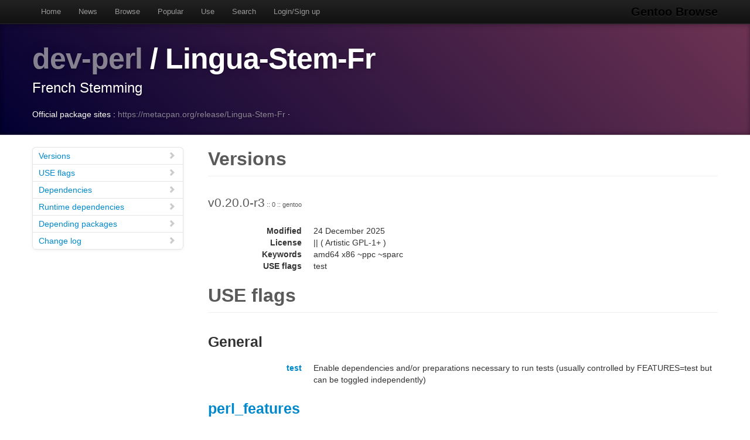

--- FILE ---
content_type: text/html
request_url: https://gentoobrowse.randomdan.homeip.net/packages/dev-perl/Lingua-Stem-Fr
body_size: 3228
content:
<!DOCTYPE html>
<html lang="en"><head><meta charset="utf-8"><meta name="viewport" content="width=device-width, initial-scale=1"><link rel="shortcut icon" href="/img/glogo-small.png" type="image/png"><link rel="start" href="/"><link rel="search" href="/search"><link href="https://cdnjs.cloudflare.com/ajax/libs/twitter-bootstrap/2.3.2/css/bootstrap.min.css" rel="stylesheet" media="screen"><link href="https://cdnjs.cloudflare.com/ajax/libs/twitter-bootstrap/2.3.2/css/bootstrap-responsive.min.css" rel="stylesheet" media="screen"><link href="/css/general.css" rel="stylesheet" media="screen"><title>dev-perl/Lingua-Stem-Fr Package Details · Gentoo Browse</title><meta name="description" content="Gentoo Linux package details for dev-perl/Lingua-Stem-Fr: "></head><body data-spy="scroll" data-target=".bs-docs-sidebar"><nav class="navbar navbar-inverse navbar-fixed-top"><div class="navbar-inner"><div class="container"><button type="button" class="btn btn-navbar" data-toggle="collapse" data-target=".nav-collapse"><span class="icon-bar"> </span><span class="icon-bar"> </span><span class="icon-bar"> </span></button><a class="brand" href="/">Gentoo Browse</a><div class="nav-collapse collapse"><ul class="nav"><li><a accesskey="h" href="/">Home</a></li><li><a accesskey="n" href="/news">News</a></li><li><a accesskey="b" href="/packages">Browse</a></li><li><a accesskey="o" href="/packages/popular">Popular</a></li><li><a accesskey="u" href="/use">Use</a></li><li><a accesskey="s" href="#search" data-keyboard="true" data-toggle="modal" rel="nofollow">Search</a></li><li><a accesskey="l" href="#login" data-keyboard="true" data-toggle="modal" rel="nofollow">Login/Sign up</a></li></ul></div></div></div></nav><header class="jumbotron subhead"><div class="container"><h1><a href="/packages/dev-perl" title="Other packages in the dev-perl category">dev-perl</a>
			/
			Lingua-Stem-Fr</h1><p class="lead">French Stemming</p><div>
				Official package sites :
				<a target="_blank" href="https://metacpan.org/release/Lingua-Stem-Fr">https://metacpan.org/release/Lingua-Stem-Fr</a>
					·
				</div></div></header><div class="container"><article class="row"><div class="span3 bs-docs-sidebar"><ul class="nav nav-list bs-docs-sidenav"><li><a href="#versions"><i class="icon-chevron-right"> </i>Versions</a></li><li><a href="#uses"><i class="icon-chevron-right"> </i>USE flags</a></li><li><a href="#deps"><i class="icon-chevron-right"> </i>Dependencies</a></li><li><a href="#rdeps"><i class="icon-chevron-right"> </i>Runtime dependencies</a></li><li><a href="#depees"><i class="icon-chevron-right"> </i>Depending packages</a></li><li><a href="#changelog"><i class="icon-chevron-right"> </i>Change log</a></li></ul></div><div class="span9"><section id="versions"><h2 class="page-header">Versions</h2><p class="lead">
					v0.20.0-r3<span class="ebuild-minor">
					:: 0
					:: gentoo</span></p><dl class="dl-horizontal"><dt>Modified</dt><dd><time datetime="">24 December 2025</time></dd> <dt>License</dt><dd>|| ( Artistic GPL-1+ )</dd><dt>Keywords</dt><dd>amd64 x86 ~ppc ~sparc </dd><dt>USE flags</dt><dd>test </dd></dl></section><section id="uses"><h2 class="page-header">USE flags</h2><h3>General</h3><dl class="dl-horizontal"><dt><a href="/use/test">test</a></dt><dd>Enable dependencies and/or preparations necessary to run tests (usually controlled by FEATURES=test but can be toggled independently)</dd></dl><h3><a href="/usegroup/perl_features">perl_features</a></h3><dl class="dl-horizontal"><dt>debug</dt><dd>PERL_FEATURES setting enabling internal debug support in Perl</dd><dt>ithreads</dt><dd>PERL_FEATURES setting enabling interpreter level threads, has some compatibility problems</dd><dt>quadmath</dt><dd>PERL_FEATURES setting enabling 128bit floating point arithmetic via libquadmath</dd></dl></section><section id="deps"><h2 class="page-header">Dependencies</h2><p><a href="/packages/dev-lang" title="The dev-lang category contains various programming language implementations and related tools.">dev-lang</a>
			/
			<a href="/packages/dev-lang/perl" title="Larry Wall's Practical Extraction and Report Language">perl</a>
			:
			Larry Wall's Practical Extraction and Report Language</p></section><section id="rdeps"><h2 class="page-header">Runtime Dependencies</h2><p><a href="/packages/dev-lang" title="The dev-lang category contains various programming language implementations and related tools.">dev-lang</a>
			/
			<a href="/packages/dev-lang/perl" title="Larry Wall's Practical Extraction and Report Language">perl</a>
			:
			Larry Wall's Practical Extraction and Report Language</p></section><section id="depees"><h2 class="page-header">Depending packages</h2><p><a href="/packages/dev-perl" title="The dev-perl category contains libraries and utilities relevant to the Perl programming language.">dev-perl</a>
			/
			<a href="/packages/dev-perl/Lingua-Stem" title="Stemming of words">Lingua-Stem</a>
			:
			Stemming of words</p></section><section id="changelog"><h2 class="page-header">Change logs</h2><dl class="dl-horizontal"><dt><time datetime="2025-09-02T17:19:36">02 September 2025</time></dt><dd><a href="
									mailto:repomirrorci@gentoo.org">Repository mirror &amp; CI</a><span class="repo"> · gentoo</span><br>Merge updates from master</dd><dt><time datetime="2025-09-02T16:20:20">02 September 2025</time></dt><dd><a href="
									mailto:arthurzam@gentoo.org">Arthur Zamarin</a><span class="repo"> · gentoo</span><br>*/*: destable sparc<br>Result of running the command:
 grep --include="*.ebuild" -r . -e 'KEYWORDS=.*[" ]sparc' -l | xargs ekeyword ~sparc

Signed-off-by: Arthur Zamarin &lt;arthurzam@gentoo.org&gt;</dd><dt><time datetime="2025-06-28T17:37:07">28 June 2025</time></dt><dd><a href="
									mailto:repomirrorci@gentoo.org">Repository mirror &amp; CI</a><span class="repo"> · gentoo</span><br>Merge updates from master</dd><dt><time datetime="2025-06-28T16:36:54">28 June 2025</time></dt><dd><a href="
									mailto:dilfridge@gentoo.org">Andreas K. Hüttel</a><span class="repo"> · gentoo</span><br>dev-perl/Lingua-Stem-Fr: EAPI bump<br>Signed-off-by: Andreas K. Hüttel &lt;dilfridge@gentoo.org&gt;</dd><dt><time datetime="2024-09-12T18:49:01">12 September 2024</time></dt><dd><a href="
									mailto:repomirrorci@gentoo.org">Repository mirror &amp; CI</a><span class="repo"> · gentoo</span><br>Merge updates from master</dd><dt><time datetime="2024-09-07T15:44:22">07 September 2024</time></dt><dd><a href="
									mailto:arthurzam@gentoo.org">Arthur Zamarin</a><span class="repo"> · gentoo</span><br>*/*: unkeyword ~ia64<br>Change was created by running the following command::

    ekeyword ^ia64 */*/*.ebuild

Signed-off-by: Arthur Zamarin &lt;arthurzam@gentoo.org&gt;</dd><dt><time datetime="2021-06-24T14:21:20">24 June 2021</time></dt><dd><a href="
									mailto:repomirrorci@gentoo.org">Repository mirror &amp; CI</a><span class="repo"> · gentoo</span><br>Merge updates from master</dd><dt><time datetime="2021-06-24T13:56:20">24 June 2021</time></dt><dd><a href="
									mailto:dilfridge@gentoo.org">Andreas K. Hüttel</a><span class="repo"> · gentoo</span><br>dev-perl/Lingua-Stem-Fr: EAPI=7 bump<br>Package-Manager: Portage-3.0.20, Repoman-3.0.3
Signed-off-by: Andreas K. Hüttel &lt;dilfridge@gentoo.org&gt;</dd><dt><time datetime="2020-04-03T20:08:45">03 April 2020</time></dt><dd><a href="
									mailto:repomirrorci@gentoo.org">Repository mirror &amp; CI</a><span class="repo"> · gentoo</span><br>Merge updates from master</dd><dt><time datetime="2020-03-30T17:13:23">30 March 2020</time></dt><dd><a href="
									mailto:mattst88@gentoo.org">Matt Turner</a><span class="repo"> · gentoo</span><br>*/*: Drop stable ia64 keywords<br>Signed-off-by: Matt Turner &lt;mattst88@gentoo.org&gt;</dd><dt><time datetime="2017-02-28T19:47:27">28 February 2017</time></dt><dd><a href="
									mailto:robbat2@gentoo.org">Robin H. Johnson</a><span class="repo"> · gentoo</span><br>Drop $Id$ per council decision in bug #611234.<br>Signed-off-by: Robin H. Johnson &lt;robbat2@gentoo.org&gt;</dd><dt><time datetime="2015-08-08T20:49:04">08 August 2015</time></dt><dd><a href="
									mailto:robbat2@gentoo.org">Robin H. Johnson</a><span class="repo"> · gentoo</span><br>proj/gentoo: Initial commit<br>This commit represents a new era for Gentoo:
Storing the gentoo-x86 tree in Git, as converted from CVS.

This commit is the start of the NEW history.
Any historical data is intended to be grafted onto this point.

Creation process:
1. Take final CVS checkout snapshot
2. Remove ALL ChangeLog* files
3. Transform all Manifests to thin
4. Remove empty Manifests
5. Convert all stale $Header$/$Id$ CVS keywords to non-expanded Git $Id$
5.1. Do not touch files with -kb/-ko keyword flags.

Signed-off-by: Robin H. Johnson &lt;robbat2@gentoo.org&gt;
X-Thanks: Alec Warner &lt;antarus@gentoo.org&gt; - did the GSoC 2006 migration tests
X-Thanks: Robin H. Johnson &lt;robbat2@gentoo.org&gt; - infra guy, herding this project
X-Thanks: Nguyen Thai Ngoc Duy &lt;pclouds@gentoo.org&gt; - Former Gentoo developer, wrote Git features for the migration
X-Thanks: Brian Harring &lt;ferringb@gentoo.org&gt; - wrote much python to improve cvs2svn
X-Thanks: Rich Freeman &lt;rich0@gentoo.org&gt; - validation scripts
X-Thanks: Patrick Lauer &lt;patrick@gentoo.org&gt; - Gentoo dev, running new 2014 work in migration
X-Thanks: Michał Górny &lt;mgorny@gentoo.org&gt; - scripts, QA, nagging
X-Thanks: All of other Gentoo developers - many ideas and lots of paint on the bikeshed</dd></dl></section></div></article></div><footer class="footer"><div class="container"><p>Gentoo Browse is not an official Gentoo website. The name "Gentoo" and the "g" logo are trademarks of the Gentoo Foundation, Inc.</p><p>Many thanks to the people behind the tech powering Gentoo Browse.</p><ul class="footer-links"><li class="muted">·</li><li><a href="http://www.gentoo.org/">Gentoo</a></li><li class="muted">·</li><li><a href="http://www.postgresql.org/">PostgreSQL</a></li><li class="muted">·</li><li><a href="http://httpd.apache.org/">Apache</a></li><li class="muted">·</li><li><a href="http://www.fastcgi.com/drupal/">FastCGI</a></li><li class="muted">·</li><li><a href="http://www.w3.org/TR/xslt/">XSLT</a></li><li class="muted">·</li><li><a href="http://www.boost.org/">Boost</a></li><li class="muted">·</li><li><a href="https://zeroc.com/products/ice">ZeroC Ice</a></li><li class="muted">·</li><li><a href="http://twitter.github.com/bootstrap/index.html">Bootstrap</a></li><li class="muted">·</li><li><a href="http://icespider.randomdan.homeip.net/">IceSpider</a></li><li class="muted">·</li></ul></div></footer><form tabindex="-1" class="modal hide fade" id="search" action="/search" method="get"><div class="modal-header"><h3>Site search</h3></div><div class="modal-body"><input type="search" name="criteria" placeholder="Search criteria" required="required" value=""><p>Searches package names, descriptions, news, bug summaries and use flags.</p></div><div class="modal-footer"><input type="button" value="Cancel" class="btn" onclick="$('#search').modal('hide'); return false;"><input type="submit" class="btn btn-primary" value="Search"></div></form><form tabindex="-1" class="modal hide fade" id="login" action="/user/login" method="post"><div class="modal-header"><h3>Login</h3></div><div class="modal-body"><input type="text" name="username" placeholder="Username" required="required"><input type="password" name="password" placeholder="Password" required="required"><p><a href="/user/signup">Sign up</a></p></div><div class="modal-footer"><input type="button" value="Cancel" class="btn" onclick="$('#login').modal('hide'); return false;"><input type="submit" class="btn btn-primary" value="Login"></div></form><script src="https://code.jquery.com/jquery-latest.min.js"></script><script src="https://cdnjs.cloudflare.com/ajax/libs/twitter-bootstrap/2.3.2/js/bootstrap.min.js"></script><script src="/js/js.js"></script><script async="async" src="https://www.googletagmanager.com/gtag/js?id=G-0JDJB4S82Q"></script><script src="/js/googletracking.js"></script></body></html>
